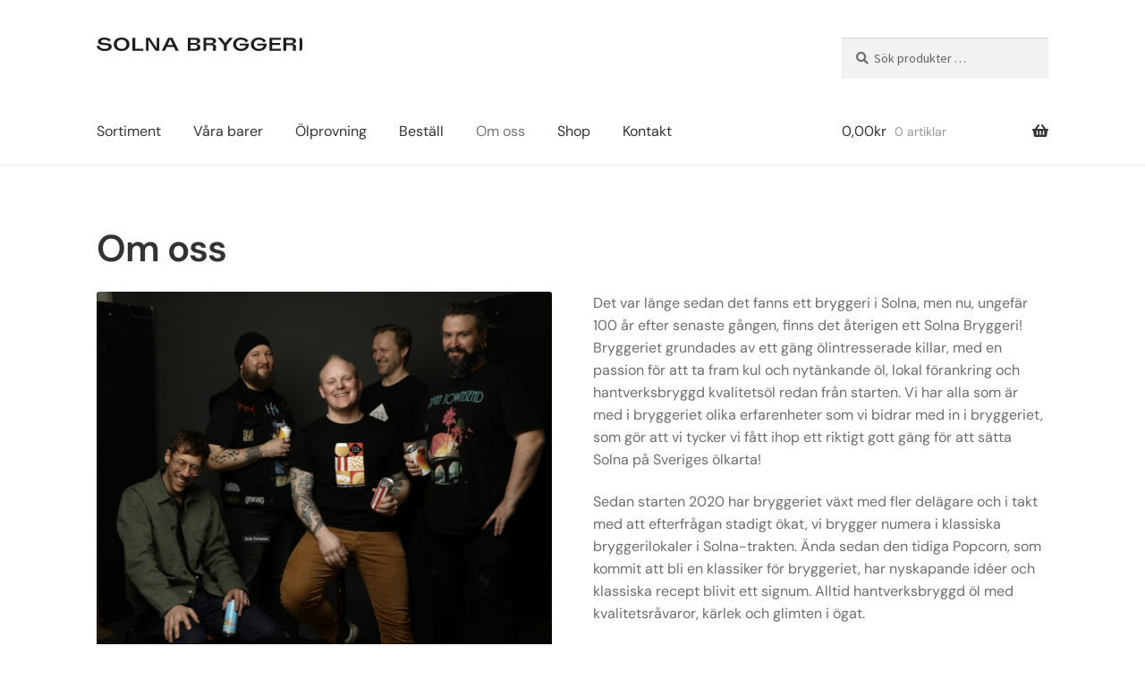

--- FILE ---
content_type: image/svg+xml
request_url: https://usercontent.one/wp/www.solnabryggeri.se/wp-content/uploads/2024/04/sb_textlogo_xl.svg
body_size: 1920
content:
<?xml version="1.0" encoding="UTF-8"?> <svg xmlns="http://www.w3.org/2000/svg" width="1080" height="70" viewBox="0 0 1080 70" fill="none"><g clip-path="url(#clip0_52_9)"><path d="M0 45.6665L11.9547 39.9375C14.9351 51.4617 26.5587 58.7471 43.0172 58.7471C55.7005 58.7471 63.4496 54.3427 63.4496 47.4216C63.4496 41.1958 56.7933 40.368 51.9915 39.8712L29.6054 37.52C19.0746 36.4934 7.31855 33.5461 7.31855 20.8628C7.31855 8.17956 20.1343 0 40.2686 0C55.1044 0 67.6552 4.40438 73.881 12.1534L65.8008 21.3596C60.2705 14.4053 50.9981 10.7295 39.9375 10.7295C29.6054 10.7295 23.1809 14.306 23.1809 20.2337C23.1809 26.1613 29.6054 26.6581 33.6124 27.0886L55.4687 29.3404C66.8273 30.4664 79.3782 33.6455 79.3782 47.0242C79.3782 60.4029 65.4696 69.5097 43.0172 69.5097C20.5648 69.5097 3.37779 60.1711 0 45.6665Z" fill="#1D1D1B"></path><path d="M89.9421 34.7383C89.9421 14.2066 106.798 0 131.204 0C155.61 0 172.599 14.2066 172.599 34.7383C172.599 55.27 155.643 69.4766 131.204 69.4766C106.765 69.4766 89.9421 55.27 89.9421 34.7383ZM156.67 34.937C156.67 20.4323 146.338 10.8288 131.005 10.8288C115.673 10.8288 105.871 20.333 105.871 34.6389C105.871 48.9449 116.103 58.6478 131.403 58.6478C146.702 58.6478 156.637 49.2429 156.637 34.937H156.67Z" fill="#1D1D1B"></path><path d="M245.254 57.9523V68.4831H188.031V1.02658H202.635V57.9523H245.254Z" fill="#1D1D1B"></path><path d="M328.341 1.02658V68.45H309.631L273.138 13.7761L272.508 13.9748V68.45H259.527V1.02658H279.132L314.698 54.1441L315.327 53.9454V1.02658H328.308H328.341Z" fill="#1D1D1B"></path><path d="M405.501 48.3488H367.583L357.98 68.4831H342.151L375.664 1.02658H397.752L431.165 68.45H415.138L405.534 48.3157L405.501 48.3488ZM400.798 38.3148L387.718 10.9282H385.367L372.286 38.3148H400.798Z" fill="#1D1D1B"></path><path d="M544.818 50.4682C544.818 62.423 535.91 68.45 518.756 68.45H479.018V1.02658H519.054C535.115 1.02658 543.494 6.22573 543.494 16.7565C543.494 25.6315 537.169 30.8638 524.585 32.089V33.0163C537.963 34.2416 544.818 40.0699 544.818 50.5013V50.4682ZM493.622 11.458V28.2145H514.981C523.558 28.2145 527.764 25.3666 527.764 19.7369C527.764 14.1073 523.691 11.458 515.412 11.458H493.655H493.622ZM528.757 47.9183C528.757 41.0634 524.055 37.5862 514.551 37.5862H493.588V58.0186H515.147C524.254 58.0186 528.724 54.6408 528.724 47.9183H528.757Z" fill="#1D1D1B"></path><path d="M628.998 68.45H611.745C609.592 64.6748 609.692 60.4691 611.116 53.7467L611.513 51.1968C613.136 43.0172 608.135 39.0433 597.108 39.0433H575.45V68.4831H560.846V1.02658H602.34C618.699 1.02658 627.177 6.42443 627.177 16.7565C627.177 25.6315 620.653 31.2611 608.996 33.0163V33.7448C620.454 34.5727 628.601 38.6459 626.978 49.6734L625.852 57.6543C624.826 64.4099 626.382 65.6352 629.031 68.4831L628.998 68.45ZM575.45 11.5574V29.1417H598.134C607.142 29.1417 611.414 26.3932 611.414 20.3661C611.414 14.3391 607.208 11.5905 598.631 11.5905H575.417L575.45 11.5574Z" fill="#1D1D1B"></path><path d="M682.977 39.5401V68.45H668.373V39.5401L635.257 1.02658H654.067L675.327 28.0158H676.022L697.283 1.02658H715.993L682.977 39.5401Z" fill="#1D1D1B"></path><path d="M758.414 69.4766C734.505 69.4766 717.02 55.7998 717.02 34.7383C717.02 13.6768 733.975 0 758.613 0C775.369 0 790.404 6.42443 795.504 18.0811L783.45 25.9295C779.972 15.3988 769.673 10.7957 758.414 10.7957C742.684 10.7957 732.551 20.2999 732.551 34.6058C732.551 48.9118 742.883 58.6147 759.01 58.6147C772.919 58.6147 782.721 51.8591 784.145 40.103L751.559 41.229V31.228H798.981C801.332 54.2103 783.847 69.4435 758.414 69.4435V69.4766Z" fill="#1D1D1B"></path><path d="M851.502 69.4766C827.593 69.4766 810.108 55.7998 810.108 34.7383C810.108 13.6768 827.063 0 851.701 0C868.457 0 883.492 6.42443 888.592 18.0811L876.538 25.9295C873.06 15.3988 862.761 10.7957 851.502 10.7957C835.772 10.7957 825.639 20.2999 825.639 34.6058C825.639 48.9118 835.971 58.6147 852.098 58.6147C866.007 58.6147 875.809 51.8591 877.233 40.103L844.647 41.229V31.228H892.069C894.42 54.2103 876.935 69.4435 851.502 69.4435V69.4766Z" fill="#1D1D1B"></path><path d="M1048.81 68.45H1031.55C1029.4 64.6748 1029.5 60.4691 1030.92 53.7467L1031.32 51.1968C1032.94 43.0172 1027.94 39.0433 1016.91 39.0433H995.257V68.4831H980.653V1.02658H1022.15C1038.51 1.02658 1046.98 6.42443 1046.98 16.7565C1046.98 25.6315 1040.46 31.2611 1028.8 33.0163V33.7448C1040.26 34.5727 1048.41 38.6459 1046.79 49.6734L1045.66 57.6543C1044.63 64.4099 1046.19 65.6352 1048.84 68.4831L1048.81 68.45ZM995.29 11.5574V29.1417H1017.97C1026.98 29.1417 1031.25 26.3932 1031.25 20.3661C1031.25 14.3391 1027.05 11.5905 1018.47 11.5905H995.257L995.29 11.5574Z" fill="#1D1D1B"></path><path d="M1065.4 1.02658H1080V68.45H1065.4V1.02658Z" fill="#1D1D1B"></path><path d="M967.771 11.5574V1.02658H907.401V68.45H967.771V57.9524H921.906V38.1161H962.969V27.5853H921.906V11.5574H967.771Z" fill="#1D1D1B"></path></g><defs><clipPath id="clip0_52_9"><rect width="1080" height="69.4766" fill="white"></rect></clipPath></defs></svg> 